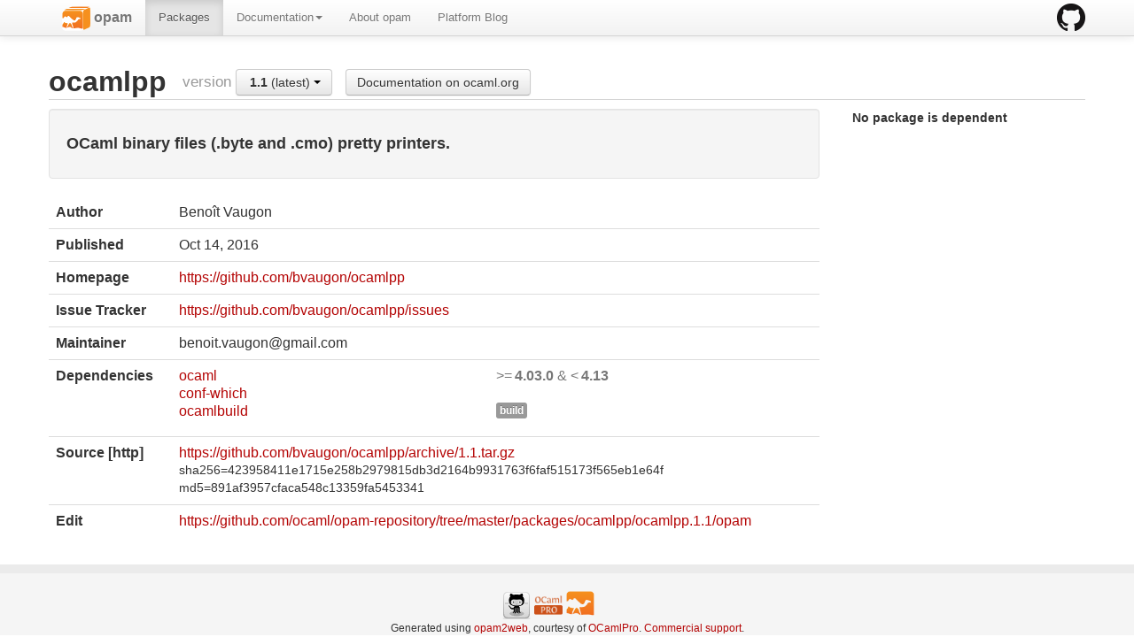

--- FILE ---
content_type: text/html; charset=utf-8
request_url: https://opam.ocaml.org/packages/ocamlpp/ocamlpp.1.1/
body_size: 6260
content:
<html lang="en" xmlns="http://www.w3.org/1999/xhtml" xmlns:t="http://ocaml.org/xmlns/template#">
  <head>
    <meta http-equiv="Content-Type" content="text/html;charset=utf-8"/>
    <title>opam - ocamlpp.1.1</title>
    <link href="/blog/feed.xml" type="application/atom+xml" rel="alternate" title="Platform blog ATOM Feed"/>
    <meta name="viewport" content="width=device-width, initial-scale=1.0"/>
    <meta name="description" content="The homepage of opam, a package manager for OCaml"/>
    <meta name="author" content="OCamlPro"/>
    <link href="../../../ext/img/favicon.png" rel="icon" type="image/png"/><link href="../../../ext/css/bootstrap.css" rel="stylesheet"/><link href="../../../ext/css/docs.css" rel="stylesheet"/><link href="../../../ext/js/google-code-prettify/prettify.css" rel="stylesheet"/><link href="../../../ext/css/site.css" rel="stylesheet"/><link href="../../../ext/css/bootstrap-responsive.css" rel="stylesheet"/><link href="../../../ext/css/opam2web.css" rel="stylesheet"/><meta name="generator" content="opam2web %%VERSION_NUM%%"/>
    
    
  </head>

  <body>

    <div class="navbar navbar-fixed-top">
      <div class="navbar-inner">
        <div class="container">
          <a class="btn btn-navbar" data-toggle="collapse" data-target=".nav-collapse">
            <span class="icon-bar"> </span>
            <span class="icon-bar"> </span>
            <span class="icon-bar"> </span>
          </a>
          <a class="brand" href="https://github.com/ocaml/opam">
            <img alt="opam on Github" src="../../../ext/img/GitHub-Mark-32px.png"/>
          </a>
          <div class="nav-collapse collapse">
            <ul class="nav"><li class=""><a href="../../../."><img src="/ext/img/favicon.png"/><span class="opam-title"> opam</span></a></li><li class="active"><a href="../../../packages/">Packages</a></li><li class="dropdown"><a class="dropdown-toggle" href="#" data-toggle="dropdown">Documentation<b class="caret"></b></a><ul class="dropdown-menu"><li class="nav-header">opam 2.0 documentation</li><li class="divider"></li><li class=""><a href="../../../doc/Install.html">Install</a></li><li class=""><a href="../../../doc/Upgrade_guide.html">Upgrade guide</a></li><li class=""><a href="../../../doc/Usage.html">Usage</a></li><li class="divider"></li><li class=""><a href="../../../doc/FAQ.html">FAQ</a></li><li class=""><a href="../../../doc/Tricks.html">Tricks</a></li><li class=""><a href="../../../doc/Packaging.html">Packaging</a></li><li class=""><a href="../../../doc/External_solvers.html">External solvers</a></li><li class="divider"></li><li class=""><a href="../../../doc/Manual.html">Manual</a></li><li class=""><a href="../../../doc/1.1/">Archives (OPAM 1.1)</a></li><li class=""><a href="../../../doc/1.2/">Archives (OPAM 1.2)</a></li></ul></li><li class=""><a href="../../../about.html">About opam</a></li><li class=""><a href="../../../blog/opam-2-5-0/">Platform Blog</a></li></ul>

          </div>
        </div>
      </div>
    </div>

    
    <div id="main" class="container">

      <h2>ocamlpp<span class="title-group">version <div class="btn-group"><a class="btn dropdown-toggle" data-toggle="dropdown" href="#"><span class="package-version">1.1</span> (latest) <span class="caret"></span></a><ul class="dropdown-menu"><li><li class="active"><a href="#"><span class="package-version">1.1</span> (latest)</a></li></li></ul></div><a class="btn" href="https://ocaml.org/p/ocamlpp/latest/doc/index.html">Documentation on ocaml.org</a></span></h2><div class="row"><div class="span9"><div class="well"><h4>OCaml binary files (.byte and .cmo) pretty printers.</h4></div><table class="table package-info"><tbody><tr><th>Author</th><td>Benoît Vaugon</td></tr><tr><th>Published</th><td><time datetime="2016-10-14">Oct 14, 2016</time></td></tr><tr><th>Homepage</th><td><a href="https://github.com/bvaugon/ocamlpp">https://github.com/bvaugon/ocamlpp</a></td></tr><tr><th>Issue Tracker</th><td><a href="https://github.com/bvaugon/ocamlpp/issues">https://github.com/bvaugon/ocamlpp/issues</a></td></tr><tr><th>Maintainer</th><td>benoit.vaugon@gmail.com</td></tr><tr><th>Dependencies</th><td><ul class="formula"><li><span><a href="../../ocaml/ocaml.4.12.2/"><span class="formula-package">ocaml</span></a></span><span class="version-constraint">&gt;=<span class="package-version">4.03.0</span> &amp; &lt;<span class="package-version">4.13</span></span></li><li><span><a href="../../conf-which"><span class="formula-package">conf-which</span></a></span></li><li><span><a href="../../ocamlbuild"><span class="formula-package">ocamlbuild</span></a></span><span class="version-constraint"><span class="label">build</span></span></li></ul></td></tr><tr><th>Source  [http] </th><td><a title="Download source" href="https://github.com/bvaugon/ocamlpp/archive/1.1.tar.gz">https://github.com/bvaugon/ocamlpp/archive/1.1.tar.gz</a><br/><small>sha256=423958411e1715e258b2979815db3d2164b9931763f6faf515173f565eb1e64f</small><br/><small>md5=891af3957cfaca548c13359fa5453341</small></td></tr><tr><th>Edit</th><td><a title="Edit this package description" href="https://github.com/ocaml/opam-repository/tree/master/packages/ocamlpp/ocamlpp.1.1/opam">https://github.com/ocaml/opam-repository/tree/master/packages/ocamlpp/ocamlpp.1.1/opam</a></td></tr></tbody></table></div><div class="span3 revdeps-column"><span class="revdeps-title">No package is dependent</span></div></div>

    </div>

    

    <div class="footer"><div class="icons"><div class="icon"><a href="https://github.com/ocaml/opam2web"><img src="../../../ext/img/github.png"/></a></div><div class="icon"><a href="http://www.ocamlpro.com/"><img src="../../../ext/img/ocamlpro.png"/></a></div><div class="icon"><a href="http://www.ocaml.org/"><img src="../../../ext/img/ocaml.png"/></a></div></div><div class="copyright"><small>Generated using <a href="http://github.com/ocaml/opam2web">opam2web</a>, courtesy of <a href="http://ocamlpro.com">OCamlPro</a>. <a href="http://opam.ocamlpro.com">Commercial support</a>.</small></div></div>

    
    

    <script src="../../../ext/js/google-code-prettify/prettify.js"></script><script src="../../../ext/js/jquery.js"></script><script src="../../../ext/js/site.js"></script><script src="../../../ext/js/search.js"></script><script src="../../../ext/js/bootstrap.min.js"></script>
  </body>
</html>